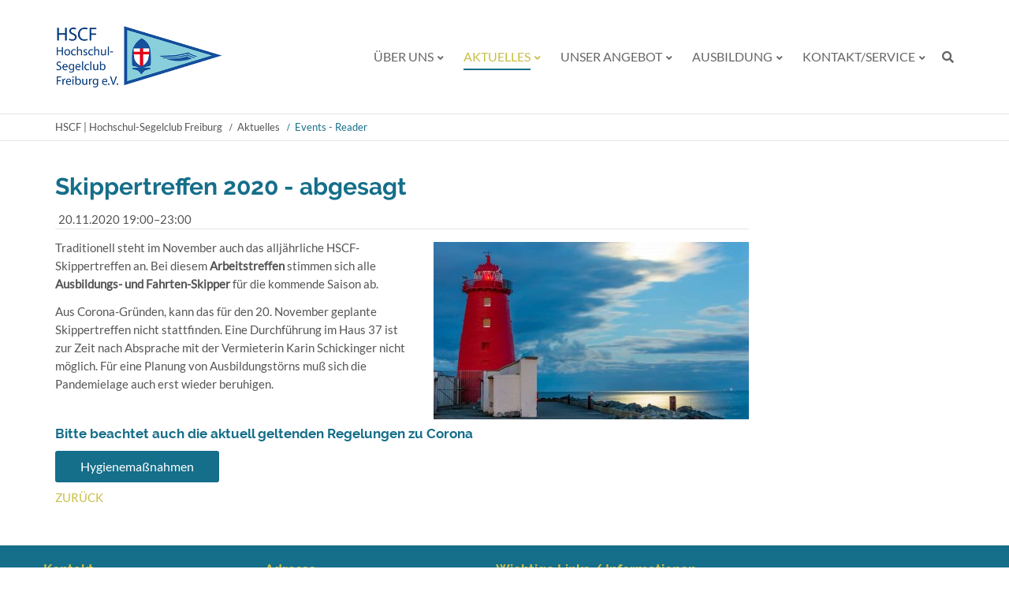

--- FILE ---
content_type: text/html; charset=UTF-8
request_url: https://hscf.de/events-reader/skippertreffen-2020.html
body_size: 9966
content:
<!DOCTYPE html>
<html lang="de">
<head>

      <meta charset="UTF-8">
    <title>Skippertreffen 2020 - abgesagt - HSCF | Hochschul-Segelclub Freiburg</title>
    <base href="https://hscf.de/">

          <meta name="robots" content="index,follow">
      <meta name="description" content="Treffen für Skipper und Werdende">
      <meta name="generator" content="Contao Open Source CMS">
    
    <meta name="viewport" content="width=device-width,initial-scale=1.0">
    <style>#right{width:300px}#container{padding-right:300px}</style>
    <link rel="stylesheet" href="files/theme/theme-config/webfonts.css?v=cdfc6396"><link rel="stylesheet" href="assets/css/reset.min.css,layout.min.css,responsive.min.css,icons.min.css,co...-5736ef36.css">        <script src="assets/js/jquery.min.js,cookiebar.min.js-15d6ea14.js"></script><link rel="apple-touch-icon" sizes="120x120" href="files/theme/img/favicons/apple-touch-icon.png">
<link rel="icon" type="image/png" sizes="32x32" href="files/theme/img/favicons/favicon-32x32.png">
<link rel="icon" type="image/png" sizes="16x16" href="files/theme/img/favicons/favicon-16x16.png">
<link rel="manifest" href="files/theme/img/favicons/manifest.json">
<link rel="mask-icon" href="files/theme/img/favicons/safari-pinned-tab.svg" color="#5bbad5">
<link rel="shortcut icon" href="files/theme/img/favicons/favicon.ico">
<meta name="msapplication-config" content="files/theme/img/favicons/browserconfig.xml">
<meta name="theme-color" content="#ffffff">

          <!--[if lt IE 9]><script src="assets/html5shiv/js/html5shiv-printshiv.min.js"></script><![endif]-->
      
</head>
<body id="top" class="mac chrome blink ch131 rightcolumn" itemscope itemtype="http://schema.org/WebPage">

<div id="overlayer"></div>
<span class="loadercts">
  <span class="loader-innercts"></span>
</span>

          <div id="wrapper">
                        <header id="header" itemscope itemtype="http://schema.org/WPHeader">
            <div class="inside">
              
<div class="fixed-topnavi">

<div class="spacer"></div>
<div class="ce_wrapper headercontainer navi-section nav--slide_in">
    <div class="inside container">    <div class="mod_ctslogobgimg logo block">
            
<a href="./"  title="Zur Startseite">
    Startseite</a>    </div>
<div class="menusection">
<!-- indexer::stop -->
<nav class="mod_navigation mainmenu block">

  
  <a href="events-reader/skippertreffen-2020.html#skipNavigation1" class="invisible">Navigation überspringen</a>

  
<ul class="level_1">
                <li class="submenu first"><a href="uebersicht-verein.html" title="Über uns" class="submenu first" aria-haspopup="true" itemprop="url"><span itemprop="name">Über uns</span></a>
<ul class="level_2">
                <li class="first"><a href="uebersicht-verein.html" title="Übersicht" class="first" itemprop="url"><span itemprop="name">Übersicht</span></a></li>
                    <li><a href="vorstand.html" title="Vorstand" itemprop="url"><span itemprop="name">Vorstand</span></a></li>
                    <li><a href="ueber-uns/leitbild.html" title="Leitbild" itemprop="url"><span itemprop="name">Leitbild</span></a></li>
                    <li><a href="satzung.html" title="Satzung" itemprop="url"><span itemprop="name">Satzung</span></a></li>
                    <li><a href="ueber-uns/praeventionskonzept.html" title="Präventionskonzept" itemprop="url"><span itemprop="name">Präventionskonzept</span></a></li>
                    <li><a href="mitgliedschaft.html" title="Mitgliedschaft" itemprop="url"><span itemprop="name">Mitgliedschaft</span></a></li>
                    <li class="last"><a href="historie.html" title="Historie" class="last" itemprop="url"><span itemprop="name">Historie</span></a></li>
      </ul>
</li>
                    <li class="submenu trail"><a href="aktuelles-2.html" title="Aktuelles" class="submenu trail" aria-haspopup="true" itemprop="url"><span itemprop="name">Aktuelles</span></a>
<ul class="level_2">
                <li class="sibling first"><a href="aktuelles-2.html" title="Aktuelles" class="sibling first" itemprop="url"><span itemprop="name">Aktuelles</span></a></li>
                    <li class="sibling"><a href="termine.html" title="Termine" class="sibling" itemprop="url"><span itemprop="name">Termine</span></a></li>
                    <li class="sibling"><a href="wellenbrecher.html" title="Wellenbrecher" class="sibling" itemprop="url"><span itemprop="name">Wellenbrecher</span></a></li>
                    <li class="sibling last"><a href="arbeitsdienst.html" title="Arbeitsdienst" class="sibling last" itemprop="url"><span itemprop="name">Arbeitsdienst</span></a></li>
      </ul>
</li>
                    <li class="submenu"><a href="uebersicht-angebot.html" title="Unser Angebot" class="submenu" aria-haspopup="true" itemprop="url"><span itemprop="name">Unser Angebot</span></a>
<ul class="level_2">
                <li class="first"><a href="uebersicht-angebot.html" title="Übersicht" class="first" itemprop="url"><span itemprop="name">Übersicht</span></a></li>
                    <li class="submenu"><a href="toernangebote.html" title="Törnangebot" class="submenu" aria-haspopup="true" itemprop="url"><span itemprop="name">Törnangebot</span></a>
<ul class="level_3">
                <li class="first"><a href="toernangebote.html" title="Törnangebote" class="first" itemprop="url"><span itemprop="name">Törnangebote</span></a></li>
                    <li class="last"><a href="toern-archiv.html" title="Törn - Archiv" class="last" itemprop="url"><span itemprop="name">Törn - Archiv</span></a></li>
      </ul>
</li>
                    <li class="submenu"><a href="uebersicht-jollen.html" title="Jollensegeln" class="submenu" aria-haspopup="true" itemprop="url"><span itemprop="name">Jollensegeln</span></a>
<ul class="level_3">
                <li class="first"><a href="uebersicht-jollen.html" title="Übersicht" class="first" itemprop="url"><span itemprop="name">Übersicht</span></a></li>
                    <li><a href="unsere-jollen.html" title="Unsere Jollen" itemprop="url"><span itemprop="name">Unsere Jollen</span></a></li>
                    <li><a href="nutzung-der-jollen.html" title="Nutzung der Jollen" itemprop="url"><span itemprop="name">Nutzung der Jollen</span></a></li>
                    <li><a href="unser-revier.html" title="Unser Revier" itemprop="url"><span itemprop="name">Unser Revier</span></a></li>
                    <li class="last"><a href="trainings-und-ausfluege.html" title="Trainings, Ausflüge und Veranstaltungen" class="last" itemprop="url"><span itemprop="name">Trainings, Ausflüge und Veranstaltungen</span></a></li>
      </ul>
</li>
                    <li><a href="vereinsjugend.html" title="Vereinsjugend" itemprop="url"><span itemprop="name">Vereinsjugend</span></a></li>
                    <li><a href="ausleihe.html" title="Ausleihe" itemprop="url"><span itemprop="name">Ausleihe</span></a></li>
                    <li class="last"><a href="bibliothek.html" title="Bibliothek" class="last" itemprop="url"><span itemprop="name">Bibliothek</span></a></li>
      </ul>
</li>
                    <li class="submenu"><a href="ausbildung-im-hscf.html" title="Ausbildung" class="submenu" aria-haspopup="true" itemprop="url"><span itemprop="name">Ausbildung</span></a>
<ul class="level_2">
                <li class="first"><a href="ausbildung-im-hscf.html" title="Ausbildung im HSCF" class="first" itemprop="url"><span itemprop="name">Ausbildung im HSCF</span></a></li>
                    <li><a href="segelkurse-theorie.html" title="Segelkurse-Theorie" itemprop="url"><span itemprop="name">Segelkurse-Theorie</span></a></li>
                    <li><a href="ausbildung/toerns-ausbildung.html" title="Törns-Ausbildung" itemprop="url"><span itemprop="name">Törns-Ausbildung</span></a></li>
                    <li><a href="spezialkurse.html" title="Spezialkurse" itemprop="url"><span itemprop="name">Spezialkurse</span></a></li>
                    <li><a href="funkkurse.html" title="Infos, externe Links" itemprop="url"><span itemprop="name">Funkkurse</span></a></li>
                    <li class="last"><a href="ausbildung/info-segelscheine.html" title="Info-Segelscheine" class="last" itemprop="url"><span itemprop="name">Info-Segelscheine</span></a></li>
      </ul>
</li>
                    <li class="submenu last"><a href="kontakt.html" title="Kontakt/Service" class="submenu last" aria-haspopup="true" itemprop="url"><span itemprop="name">Kontakt/Service</span></a>
<ul class="level_2">
                <li class="first"><a href="kontakt.html" title="Kontakt" class="first" itemprop="url"><span itemprop="name">Kontakt</span></a></li>
                    <li><a href="login.html" title="Login" itemprop="url"><span itemprop="name">Login</span></a></li>
                    <li><a href="ansprechpartner.html" title="Ansprechpartner" itemprop="url"><span itemprop="name">Ansprechpartner</span></a></li>
                    <li><a href="online-formulare.html" title="Online-Formulare" itemprop="url"><span itemprop="name">Online-Formulare</span></a></li>
                    <li><a href="downloads.html" title="Downloads" itemprop="url"><span itemprop="name">Downloads</span></a></li>
                    <li><a href="search.html" title="Suche" itemprop="url"><span itemprop="name">Suche</span></a></li>
                    <li class="privacypolicy"><a href="impressum.html" title="Impressum" class="privacypolicy" itemprop="url"><span itemprop="name">Impressum</span></a></li>
                    <li class="privacypolicy"><a href="haftungsausschluss.html" title="Haftungsausschluss" class="privacypolicy" itemprop="url"><span itemprop="name">Haftungsausschluss</span></a></li>
                    <li class="privacypolicy"><a href="datenschutz.html" title="Datenschutz" class="privacypolicy" itemprop="url"><span itemprop="name">Datenschutz</span></a></li>
                    <li class="privacypolicy"><a href="agb.html" title="AGB" class="privacypolicy" itemprop="url"><span itemprop="name">AGB</span></a></li>
                    <li class="last"><a href="sitemap.html" title="Sitemap" class="last" itemprop="url"><span itemprop="name">Sitemap</span></a></li>
      </ul>
</li>
      </ul>

  <span id="skipNavigation1" class="invisible"></span>

</nav>
<!-- indexer::continue -->

<a href="#mainmobil" class="nav-mobile"><i class="fas fa-bars"></i></a>
<div class="mod_search"><div class="ce_searchicon"><i class="fas fa-search"></i></div></div>
</div></div>
</div>  

</div>
<!-- indexer::stop -->
<nav class="mod_breadcrumb mainBc block" aria-label="Breadcrumb">

        
      <ul>
                        <li class="first"><a href="./" title="HSCF | Hochschul-Segelclub Freiburg">HSCF | Hochschul-Segelclub Freiburg</a></li>
                                <li><a href="aktuelles-2.html" title="Aktuelles">Aktuelles</a></li>
                                <li class="active last" aria-current="page">Events - Reader</li>
                  </ul>
  
</nav>
<!-- indexer::continue -->

            </div>
          </header>
              
      
              <div id="container">

                      <main id="main" itemscope itemtype="http://schema.org/WebPageElement" itemprop="mainContentOfPage">
              <div class="inside">
                

  <div class="mod_article block" id="article-31">
    
          
<div class="mod_eventreader block">

        
  
  
<div class="event layout_full block bygone">

  <h1>Skippertreffen 2020 - abgesagt</h1>

      <p class="info"><time datetime="2020-11-20T19:00:00+01:00">20.11.2020 19:00–23:00</time></p>
  
  
      
<div class="ce_text block">

        
  
  
      
<figure class="image_container float_right">
      <a href="files/hscf/bilder/2017/05/Dublin_Southampton_2.jpg" data-lightbox="">
  
  

<img src="assets/images/f/Dublin_Southampton_2-f080b4a5.jpg" width="400" height="225" alt="">


      </a>
  
  </figure>

  
      <p>Traditionell steht im November auch das alljährliche HSCF-Skippertreffen an. Bei diesem <strong>Arbeitstreffen</strong> stimmen sich alle <strong>Ausbildungs- und Fahrten-Skipper</strong> für die kommende Saison ab.</p>
<p>Aus Corona-Gründen, kann das für den 20. November geplante Skippertreffen nicht stattfinden. Eine Durchführung im Haus 37 ist zur Zeit nach Absprache mit der Vermieterin Karin Schickinger nicht möglich. Für eine Planung von Ausbildungstörns muß sich die Pandemielage auch erst wieder beruhigen.</p>  

</div>

<div class="ce_hyperlink cebutton block">

            <h2>Bitte beachtet auch die aktuell geltenden Regelungen zu Corona</h2>
      
  
          <a href="corona.html" class="hyperlink_txt" title="Hygienemaßnahmen" target="_blank" rel="noreferrer noopener">Hygienemaßnahmen</a>
      

</div>
  
  
</div>


      <!-- indexer::stop -->
    <p class="back"><a href="javascript:history.go(-1)" title="Zurück">Zurück</a></p>
    <!-- indexer::continue -->
  
  

</div>
    
      </div>

              </div>
                          </main>
          
                                
                                
        </div>
      
      
                        <footer id="footer" itemscope itemtype="http://schema.org/WPFooter">
            <div class="inside">
              
<div class="ce_ctswrapper footertop block">
            
<div class="ce_ctswrapperstart row" 
        >
<div class="inside block">
    <div class="ce_ctsteam block">
            <div class="ctsteam standard socialcolored block">

        <h4 class="headline">Kontakt</h4>
    

    
  <div class="contentbox">
    <div class="name">
        <div class="company-name">
                        <div class="org">Hochschul-Segelclub Freiburg e. V.</div>
                                                                    </div>
    </div>

        
        <div class="adress">
                                                                    </div>
        


        <div class="contact">
                        <div class="phone">
                <span class="desc fas fa-phone"></span><span class="tel">+49 761 4296 3973</span>
            </div>
                                    <div class="fax">
                <span class="desc fas fa-fax"></span><span class="fax">+49 761 4296 3974</span>
            </div>
                                                <div class="mail">
                <span class="desc far fa-envelope"></span>
                                <span class="email"><a href="&#109;&#97;&#105;&#108;&#116;&#111;&#58;&#103;&#x65;&#115;&#x63;&#104;&#x61;&#101;&#x66;&#116;&#x73;&#115;&#x74;&#101;&#x6C;&#108;&#x65;&#64;&#x68;&#115;&#x63;&#102;&#x2E;&#100;&#x65;" class="email">&#103;&#x65;&#115;&#x63;&#104;&#x61;&#101;&#x66;&#116;&#x73;&#115;&#x74;&#101;&#x6C;&#108;&#x65;&#64;&#x68;&#115;&#x63;&#102;&#x2E;&#100;&#x65;</a></span>
                                            </div>
                                </div>

        
    </div>


</div>    </div>
<div class="col-lg-3 col-sm-6 ce_text bottom20 block">

            <h1>Adresse</h1>
      
  
      <p>Schloßbergring 8a<br>79098 Freiburg<br>Deutschland</p>  
  
  

</div>

<div class="col-lg-3 col-sm-6 ce_text bottom20 block">

            <h1>Wichtige Links / Informationen</h1>
      
  
      <p><a href="login.html">Login interner Bereich</a></p>  
  
  

</div>

</div>
    </div>
</div>
  
	
<div class="ce_ctswrapper footerbottom block">
            
<div class="ce_ctswrapperstart row" 
        >
<div class="inside block">
    
<div class="left col-md-4">Copyright 2026 | HSCF | Hochschul-Segelclub Freiburg</div>
<!-- indexer::stop -->
<nav class="offset-md-2 col-md-6 mod_customnav footerbottom right block">

  
  <a href="events-reader/skippertreffen-2020.html#skipNavigation76" class="invisible">Navigation überspringen</a>

  
<ul class="level_1">
            <li class="privacypolicy first"><a href="impressum.html" title="Impressum" class="privacypolicy first">Impressum</a></li>
                <li class="privacypolicy"><a href="haftungsausschluss.html" title="Haftungsausschluss" class="privacypolicy">Haftungsausschluss</a></li>
                <li class="privacypolicy last"><a href="datenschutz.html" title="Datenschutz" class="privacypolicy last">Datenschutz</a></li>
      </ul>

  <span id="skipNavigation76" class="invisible"></span>

</nav>
<!-- indexer::continue -->

</div>
    </div>
</div>

<div class="mod_search headersearch block">
<div id="search_98" class="searchbox">
<div class="label">Suchen</div>  <form action="search.html" method="get">
    <div class="formbody">
      
        <label for="ctrl_keywords_98" class="invisible">Suchbegriffe</label>
        <input type="search" name="keywords" id="ctrl_keywords_98" class="text" value="">
     
      
        <button type="submit" id="ctrl_submit_98" class="submit">Suchen</button>
      
          </div>
  </form>

  
  <div class="close-window"><i class="fas fa-times"></i></div>
</div>
</div>

  
	
<div class="mod_ctsmmenustd block">
            <div></div>    </div>
<!-- indexer::stop -->
<nav class="mod_navigation block" id="mainmobil">

  
  <a href="events-reader/skippertreffen-2020.html#skipNavigation61" class="invisible">Navigation überspringen</a>

  
<ul class="level_1">
            <li class="submenu first"><a href="uebersicht-verein.html" title="Über uns" class="submenu first" aria-haspopup="true">Über uns</a>
<ul class="level_2">
            <li class="first"><a href="uebersicht-verein.html" title="Übersicht" class="first">Übersicht</a></li>
                <li><a href="vorstand.html" title="Vorstand">Vorstand</a></li>
                <li><a href="ueber-uns/leitbild.html" title="Leitbild">Leitbild</a></li>
                <li><a href="satzung.html" title="Satzung">Satzung</a></li>
                <li><a href="ueber-uns/praeventionskonzept.html" title="Präventionskonzept">Präventionskonzept</a></li>
                <li><a href="mitgliedschaft.html" title="Mitgliedschaft">Mitgliedschaft</a></li>
                <li class="last"><a href="historie.html" title="Historie" class="last">Historie</a></li>
      </ul>
</li>
                <li class="submenu trail"><a href="aktuelles-2.html" title="Aktuelles" class="submenu trail" aria-haspopup="true">Aktuelles</a>
<ul class="level_2">
            <li class="sibling first"><a href="aktuelles-2.html" title="Aktuelles" class="sibling first">Aktuelles</a></li>
                <li class="sibling"><a href="termine.html" title="Termine" class="sibling">Termine</a></li>
                <li class="sibling"><a href="wellenbrecher.html" title="Wellenbrecher" class="sibling">Wellenbrecher</a></li>
                <li class="sibling last"><a href="arbeitsdienst.html" title="Arbeitsdienst" class="sibling last">Arbeitsdienst</a></li>
      </ul>
</li>
                <li class="submenu"><a href="uebersicht-angebot.html" title="Unser Angebot" class="submenu" aria-haspopup="true">Unser Angebot</a>
<ul class="level_2">
            <li class="first"><a href="uebersicht-angebot.html" title="Übersicht" class="first">Übersicht</a></li>
                <li class="submenu"><a href="toernangebote.html" title="Törnangebot" class="submenu" aria-haspopup="true">Törnangebot</a>
<ul class="level_3">
            <li class="first"><a href="toernangebote.html" title="Törnangebote" class="first">Törnangebote</a></li>
                <li class="last"><a href="toern-archiv.html" title="Törn - Archiv" class="last">Törn - Archiv</a></li>
      </ul>
</li>
                <li class="submenu"><a href="uebersicht-jollen.html" title="Jollensegeln" class="submenu" aria-haspopup="true">Jollensegeln</a>
<ul class="level_3">
            <li class="first"><a href="uebersicht-jollen.html" title="Übersicht" class="first">Übersicht</a></li>
                <li><a href="unsere-jollen.html" title="Unsere Jollen">Unsere Jollen</a></li>
                <li><a href="nutzung-der-jollen.html" title="Nutzung der Jollen">Nutzung der Jollen</a></li>
                <li><a href="unser-revier.html" title="Unser Revier">Unser Revier</a></li>
                <li class="last"><a href="trainings-und-ausfluege.html" title="Trainings, Ausflüge und Veranstaltungen" class="last">Trainings, Ausflüge und Veranstaltungen</a></li>
      </ul>
</li>
                <li><a href="vereinsjugend.html" title="Vereinsjugend">Vereinsjugend</a></li>
                <li><a href="ausleihe.html" title="Ausleihe">Ausleihe</a></li>
                <li class="last"><a href="bibliothek.html" title="Bibliothek" class="last">Bibliothek</a></li>
      </ul>
</li>
                <li class="submenu"><a href="ausbildung-im-hscf.html" title="Ausbildung" class="submenu" aria-haspopup="true">Ausbildung</a>
<ul class="level_2">
            <li class="first"><a href="ausbildung-im-hscf.html" title="Ausbildung im HSCF" class="first">Ausbildung im HSCF</a></li>
                <li><a href="segelkurse-theorie.html" title="Segelkurse-Theorie">Segelkurse-Theorie</a></li>
                <li><a href="ausbildung/toerns-ausbildung.html" title="Törns-Ausbildung">Törns-Ausbildung</a></li>
                <li><a href="spezialkurse.html" title="Spezialkurse">Spezialkurse</a></li>
                <li><a href="funkkurse.html" title="Infos, externe Links">Funkkurse</a></li>
                <li class="last"><a href="ausbildung/info-segelscheine.html" title="Info-Segelscheine" class="last">Info-Segelscheine</a></li>
      </ul>
</li>
                <li class="submenu last"><a href="kontakt.html" title="Kontakt/Service" class="submenu last" aria-haspopup="true">Kontakt/Service</a>
<ul class="level_2">
            <li class="first"><a href="kontakt.html" title="Kontakt" class="first">Kontakt</a></li>
                <li><a href="login.html" title="Login">Login</a></li>
                <li><a href="ansprechpartner.html" title="Ansprechpartner">Ansprechpartner</a></li>
                <li><a href="online-formulare.html" title="Online-Formulare">Online-Formulare</a></li>
                <li><a href="downloads.html" title="Downloads">Downloads</a></li>
                <li><a href="search.html" title="Suche">Suche</a></li>
                <li class="privacypolicy"><a href="impressum.html" title="Impressum" class="privacypolicy">Impressum</a></li>
                <li class="privacypolicy"><a href="haftungsausschluss.html" title="Haftungsausschluss" class="privacypolicy">Haftungsausschluss</a></li>
                <li class="privacypolicy"><a href="datenschutz.html" title="Datenschutz" class="privacypolicy">Datenschutz</a></li>
                <li class="privacypolicy"><a href="agb.html" title="AGB" class="privacypolicy">AGB</a></li>
                <li class="last"><a href="sitemap.html" title="Sitemap" class="last">Sitemap</a></li>
      </ul>
</li>
      </ul>

  <span id="skipNavigation61" class="invisible"></span>

</nav>
<!-- indexer::continue -->
  

<div class="overlaynavi">
<div class="navicontainer">
<button class="menu-close menu-button fas fa-times">Schließen</button>

<!-- indexer::stop -->
<nav class="mod_navigation fullscreenNavi block">

  
  <a href="events-reader/skippertreffen-2020.html#skipNavigation104" class="invisible">Navigation überspringen</a>

  
<ul class="level_1">
            <li class="submenu first"><a href="uebersicht-verein.html" title="Über uns" class="submenu first" aria-haspopup="true">Über uns</a>
<ul class="level_2">
            <li class="first"><a href="uebersicht-verein.html" title="Übersicht" class="first">Übersicht</a></li>
                <li><a href="vorstand.html" title="Vorstand">Vorstand</a></li>
                <li><a href="ueber-uns/leitbild.html" title="Leitbild">Leitbild</a></li>
                <li><a href="satzung.html" title="Satzung">Satzung</a></li>
                <li><a href="ueber-uns/praeventionskonzept.html" title="Präventionskonzept">Präventionskonzept</a></li>
                <li><a href="mitgliedschaft.html" title="Mitgliedschaft">Mitgliedschaft</a></li>
                <li class="last"><a href="historie.html" title="Historie" class="last">Historie</a></li>
      </ul>
</li>
                <li class="submenu trail"><a href="aktuelles-2.html" title="Aktuelles" class="submenu trail" aria-haspopup="true">Aktuelles</a>
<ul class="level_2">
            <li class="sibling first"><a href="aktuelles-2.html" title="Aktuelles" class="sibling first">Aktuelles</a></li>
                <li class="sibling"><a href="termine.html" title="Termine" class="sibling">Termine</a></li>
                <li class="sibling"><a href="wellenbrecher.html" title="Wellenbrecher" class="sibling">Wellenbrecher</a></li>
                <li class="sibling last"><a href="arbeitsdienst.html" title="Arbeitsdienst" class="sibling last">Arbeitsdienst</a></li>
      </ul>
</li>
                <li class="submenu"><a href="uebersicht-angebot.html" title="Unser Angebot" class="submenu" aria-haspopup="true">Unser Angebot</a>
<ul class="level_2">
            <li class="first"><a href="uebersicht-angebot.html" title="Übersicht" class="first">Übersicht</a></li>
                <li><a href="toernangebote.html" title="Törnangebot">Törnangebot</a></li>
                <li><a href="uebersicht-jollen.html" title="Jollensegeln">Jollensegeln</a></li>
                <li><a href="vereinsjugend.html" title="Vereinsjugend">Vereinsjugend</a></li>
                <li><a href="ausleihe.html" title="Ausleihe">Ausleihe</a></li>
                <li class="last"><a href="bibliothek.html" title="Bibliothek" class="last">Bibliothek</a></li>
      </ul>
</li>
                <li class="submenu"><a href="ausbildung-im-hscf.html" title="Ausbildung" class="submenu" aria-haspopup="true">Ausbildung</a>
<ul class="level_2">
            <li class="first"><a href="ausbildung-im-hscf.html" title="Ausbildung im HSCF" class="first">Ausbildung im HSCF</a></li>
                <li><a href="segelkurse-theorie.html" title="Segelkurse-Theorie">Segelkurse-Theorie</a></li>
                <li><a href="ausbildung/toerns-ausbildung.html" title="Törns-Ausbildung">Törns-Ausbildung</a></li>
                <li><a href="spezialkurse.html" title="Spezialkurse">Spezialkurse</a></li>
                <li><a href="funkkurse.html" title="Infos, externe Links">Funkkurse</a></li>
                <li class="last"><a href="ausbildung/info-segelscheine.html" title="Info-Segelscheine" class="last">Info-Segelscheine</a></li>
      </ul>
</li>
                <li class="submenu last"><a href="kontakt.html" title="Kontakt/Service" class="submenu last" aria-haspopup="true">Kontakt/Service</a>
<ul class="level_2">
            <li class="first"><a href="kontakt.html" title="Kontakt" class="first">Kontakt</a></li>
                <li><a href="login.html" title="Login">Login</a></li>
                <li><a href="ansprechpartner.html" title="Ansprechpartner">Ansprechpartner</a></li>
                <li><a href="online-formulare.html" title="Online-Formulare">Online-Formulare</a></li>
                <li><a href="downloads.html" title="Downloads">Downloads</a></li>
                <li><a href="search.html" title="Suche">Suche</a></li>
                <li class="privacypolicy"><a href="impressum.html" title="Impressum" class="privacypolicy">Impressum</a></li>
                <li class="privacypolicy"><a href="haftungsausschluss.html" title="Haftungsausschluss" class="privacypolicy">Haftungsausschluss</a></li>
                <li class="privacypolicy"><a href="datenschutz.html" title="Datenschutz" class="privacypolicy">Datenschutz</a></li>
                <li class="privacypolicy"><a href="agb.html" title="AGB" class="privacypolicy">AGB</a></li>
                <li class="last"><a href="sitemap.html" title="Sitemap" class="last">Sitemap</a></li>
      </ul>
</li>
      </ul>

  <span id="skipNavigation104" class="invisible"></span>

</nav>
<!-- indexer::continue -->
</div>
</div>      

<div id="top_link" class="top-link"><a href="#top" title="Top"><i class="fas fa-chevron-up"></i></a></div>

<script>
jQuery(document).ready(function()
{
	jQuery('#top_link a').click(function(e){
    	e.preventDefault();
    	jQuery("html, body").animate({scrollTop: jQuery('#top').offset().top - 100}, 900);
	});
});
</script>            </div>
          </footer>
              
    </div>

      
  <!-- Contao 4.9.21 j_accordion.html5 -->
<script src="assets/jquery-ui/js/jquery-ui.min.js?v=1.13.2"></script>
<script>
  jQuery(function($) {
    $(document).accordion({
      // Put custom options here
      heightStyle: 'content',
      header: '.toggler',
      collapsible: true,
      create: function(event, ui) {
        ui.header.addClass('active');
        $('.toggler').attr('tabindex', 0);
      },
      activate: function(event, ui) {
        ui.newHeader.addClass('active');
        ui.oldHeader.removeClass('active');
        $('.toggler').attr('tabindex', 0);


        /** Matomo (Piwik) accordion tracking *
        //console.debug('trigger matomo with "%s"', ui.newHeader[0].innerText);
        if(ui.newHeader.length > 0) {
          _paq.push(['trackEvent', 'Akkordeon', ui.newHeader[0].innerText]);
        }
        /** Matomo (Piwik) accordion tracking - END */


          /** Scroll active accordion to top */
          if(ui.newHeader.length > 0) {
            var
              previousTogglerHeight = ui.newHeader.closest('.ce_accordion').prev('.ce_accordion').find('.toggler').outerHeight() || 0,
              previousAccordionMarginBottom = parseInt(ui.newHeader.closest('.ce_accordion').prev('.ce_accordion').css('margin-bottom')) || 0
            ;

            if(previousTogglerHeight)
            {
              $('html, body').animate({scrollTop: ui.newHeader.offset().top - previousTogglerHeight - previousAccordionMarginBottom - 5}, 300);
            }
          }
          /** Scroll active accordion to top - END */  
      }
    });


    /**
     * On page load
     *
     * Scroll to an accordion and open it if URL hash matches an ID within an accordion
     */
    var targetToggler = $(document.location.hash).closest('.ce_accordion').find('.toggler');

    if(targetToggler.length) {
      $(document).accordion('option', 'active', $('.toggler').index(targetToggler));
    }
    /** On page load - END */


    /**
     * On link click
     *
     * Scroll to an accordion and open it if a link hash matches an ID within an accordion
     */
    $('a').each(function() {
      var hash = $(this).prop('hash');

      if(hash) {
        var targetToggler = $(hash).closest('.ce_accordion').find('.toggler');

        if(targetToggler.length) {
          $(this).click(function() {
            $(document).accordion('option', 'active', $('.toggler').index(targetToggler));
          });
        }
      }
    });
    /** On link click - END */
  });
</script>
<script src="assets/colorbox/js/colorbox.min.js?v=1.6.4.2"></script>
<script>
  jQuery(function($) {
    $('a[data-lightbox]').map(function() {
      $(this).colorbox({
        // Put custom options here
        loop: false,
        rel: $(this).attr('data-lightbox'),
        maxWidth: '95%',
        maxHeight: '95%'
      });
    });
  });
</script>

<script src="files/theme/js/aos/aos.js"></script>
<script>
    AOS.init({
      disable: 'mobile'
    });
  </script>
<script src="files/theme/js/waypoints4/jquery.waypoints.min.js"></script>


<script src="assets/swipe/js/swipe.min.js?v=2.2.2"></script>
<script>
  (function() {
    var e = document.querySelectorAll('.content-slider, .slider-control'), c, i;
    for (i=0; i<e.length; i+=2) {
      c = e[i].getAttribute('data-config').split(',');
      new Swipe(e[i], {
        // Put custom options here
        'auto': parseInt(c[0]),
        'speed': parseInt(c[1]),
        'startSlide': parseInt(c[2]),
        'continuous': parseInt(c[3]),
        'menu': e[i+1]
      });
    }
  })();
</script>

<script>
jQuery(document).ready(function () {
    var navisection = jQuery('.navi-section');
    var navisectionclone = navisection.clone();
    var navisectionfixed = document.createElement('div');
    jQuery(navisectionfixed).attr('id', 'navisectionfixed').addClass('navisectionfixed').html(navisectionclone).insertAfter('#footer');
    });
function navisectionFixed() {
    var fixedtopnaviHeight = jQuery(".fixed-topnavi").outerHeight() + 40;
    if (jQuery(this).scrollTop() > fixedtopnaviHeight + 140) {
        jQuery("body").addClass("is-fixed");
        jQuery("#navisectionfixed").addClass("is-fixed");
      //  jQuery("body.is-fixed").css("padding-top","76px");
        jQuery("#navisectionfixed .navi-section.nav--slide_in").addClass("js--is-fixed");
        jQuery(".fixed-topnavi .navi-section").addClass("hidden");
    }
    else {
        jQuery("body").removeClass("is-fixed");
      //  jQuery("body").css("padding-top","0");
        jQuery("#navisectionfixed").removeClass("is-fixed");
        jQuery("#navisectionfixed .navi-section.nav--slide_in").removeClass("js--is-fixed");
        jQuery(".fixed-topnavi .navi-section").removeClass("hidden");
    }
};
jQuery(document).ready(function () {
    navisectionFixed();
});
jQuery(window).scroll(function () {
    navisectionFixed();
});
</script>




<script src="files/theme/js/mmenu/jquery.mmenu.all.min.js"></script>
<script>
(function($) {
    var $mmenu = $('#mainmobil');
    $(document).ready(function() {
        $mmenu.mmenu({"extensions": [ "fx-menu-slide", "fx-panels-slide-100", "fx-listitems-slide", "pagedim-black",  "shadow-page"],
            
             navbar:{
             title: 'Mein Menü',
                 titleLink: "parent"
              },
              navbars: [
                {
                position: "top",
                content: [
                                                                
                 ],
                 },
                 {
                position: "bottom",
                content: [
                                                                                 ],
                 }],

        isMenu: true, 
        counters: true,                 offCanvas: { position: "left", zposition:"front", }     }, {
            classNames: {
                selected: "active"
            }
        }).removeClass('invisible');
    });
})(jQuery);
</script>

<script>
jQuery(function(a){a(".menu-button").click(function(){a(".overlaynavi").addClass("overlayactive");a(".overlaynavi").addClass("open");a("body").addClass("noscroll");a(".overlaynavi").removeClass("closed")});a(".menu-close").click(function(){a(".overlaynavi").removeClass("overlayactive");a(".overlaynavi").addClass("closed");a("body").removeClass("noscroll");a(".overlaynavi").removeClass("open")});a(document).keyup(function(c){var b=a(document.activeElement);if(b&&b.is(":input")){return}if(c.keyCode==77&&!c.shiftKey&&!c.metaKey&&!c.ctrlKey&&!c.altKey){a(".overlaynavi").addClass("overlayactive");a("body").addClass("noscroll")}else{if(c.keyCode==27){a(".overlaynavi").removeClass("overlayactive");a("body").removeClass("noscroll")}}});a(".overlaynavi").appendTo(a("body"))});
</script>  <script type="application/ld+json">
{
    "@context": "https:\/\/schema.org",
    "@graph": [
        {
            "@type": "WebPage"
        },
        {
            "@type": "BreadcrumbList",
            "itemListElement": [
                {
                    "@type": "ListItem",
                    "item": {
                        "@id": ".\/",
                        "name": "HSCF | Hochschul-Segelclub Freiburg"
                    },
                    "position": 1
                },
                {
                    "@type": "ListItem",
                    "item": {
                        "@id": "aktuelles-2.html",
                        "name": "Aktuelles"
                    },
                    "position": 2
                },
                {
                    "@type": "ListItem",
                    "item": {
                        "@id": "events-reader\/skippertreffen-2020.html",
                        "name": "Events - Reader"
                    },
                    "position": 3
                }
            ]
        },
        {
            "@id": "#\/schema\/image\/b6c08004-628d-11e9-994f-790ac5bd65c0",
            "@type": "ImageObject",
            "contentUrl": "\/assets\/images\/f\/Dublin_Southampton_2-f080b4a5.jpg"
        },
        {
            "@id": "#\/schema\/events\/79",
            "@type": "Event",
            "description": "Traditionell steht im November auch das alljährliche HSCF-Skippertreffen an. Bei diesem Arbeitstreffen stimmen sich alle Ausbildungs- und Fahrten-Skipper für die kommende Saison ab.\nAus Corona-Gründen, kann das für den 20. November geplante Skippertreffen nicht stattfinden. Eine Durchführung im Haus 37 ist zur Zeit nach Absprache mit der Vermieterin Karin Schickinger nicht möglich. Für eine Planung von Ausbildungstörns muß sich die Pandemielage auch erst wieder beruhigen.\nBitte beachtet auch die aktuell geltenden Regelungen zu Corona\nHygienemaßnahmen",
            "name": "Skippertreffen 2020 - abgesagt",
            "startDate": "2020-11-20T19:00:00+01:00",
            "url": "events-reader\/skippertreffen-2020.html"
        }
    ]
}
</script>
<script type="application/ld+json">
{
    "@context": "https:\/\/schema.contao.org",
    "@graph": [
        {
            "@type": "Page",
            "fePreview": false,
            "groups": [],
            "noSearch": false,
            "pageId": 29,
            "protected": false,
            "title": "Skippertreffen 2020 - abgesagt"
        }
    ]
}
</script>
<script>
$(window).on('load', function() {
	$(".loadercts").delay(100).fadeOut("slow");
  $("#overlayer").delay(100).fadeOut("slow");
})
</script>



<script>
jQuery(document).ready(function(){jQuery(".ce_searchicon").click(function(){jQuery(".mod_search.headersearch").addClass("activatesearch")});jQuery("#footer .close-window").click(function(){jQuery("#footer .mod_search").removeClass("activatesearch")});jQuery(".ce_searchicon").click(function(){setTimeout(function(){jQuery('#search_ input[name="keywords"]').focus()},800)})});
</script>

<script src="files/theme/js/doubletaptogo/doubletaptogo.js"></script>
<script>
jQuery(document).ready(function(){if(jQuery("body").hasClass("android")||jQuery("body").hasClass("win")||jQuery("body").hasClass("ios")){jQuery(".mainmenu li.submenu").doubleTapToGo();jQuery("#stickyheader .mainmenu li.submenu").doubleTapToGo()}});
</script>
<!-- indexer::stop -->
<div  class="contao-cookiebar cc-wrap cookiebar_default cc-bottom cc-blocked" role="complementary" aria-describedby="cookiebar-desc" data-nosnippet>
    <div class="cc-inner" aria-live="assertive" role="alert">
        <div id="cookiebar-desc" class="cc-head">
                            <h3><strong>Verwendung von Cookies</strong></h3>                    </div>

        <div class="cc-groups">
                                                <div class="cc-group">
                                                    <input type="checkbox" name="group[]" id="g1" value="1" data-toggle-cookies disabled checked>
                                                <label for="g1" class="group">Essenziell</label>
                        <button class="cc-detail-btn cc-focus" data-toggle-group aria-expanded="false" aria-controls="cg1">
                            <span>Details einblenden<span class="cc-invisible"> für Essenziell</span></span>
                            <span>Details ausblenden<span class="cc-invisible"> für Essenziell</span></span>
                        </button>
                        <div id="cg1" class="cc-cookies toggle-group">
                                                                                        <div class="cc-cookie">
                                    <input type="checkbox" name="cookie[]" id="c2" value="2" disabled checked>
                                    <label for="c2" class="cookie">Contao HTTPS CSRF Token</label>
                                    <p>Schützt vor Cross-Site-Request-Forgery Angriffen.</p>                                                                            <div class="cc-cookie-info">
                                                                                                                                        <div><span>Speicherdauer:</span> Dieses Cookie bleibt nur für die aktuelle Browsersitzung bestehen.</div>
                                                                                                                                </div>
                                                                                                        </div>
                                                            <div class="cc-cookie">
                                    <input type="checkbox" name="cookie[]" id="c3" value="3" disabled checked>
                                    <label for="c3" class="cookie">PHP SESSION ID</label>
                                    <p>Speichert die aktuelle PHP-Session.</p>                                                                            <div class="cc-cookie-info">
                                                                                                                                        <div><span>Speicherdauer:</span> Dieses Cookie bleibt nur für die aktuelle Browsersitzung bestehen.</div>
                                                                                                                                </div>
                                                                                                        </div>
                                                    </div>
                    </div>
                                    </div>

        <div class="cc-footer highlight">
                            <button class="cc-btn cc-focus save" data-save>Auswahl speichern</button>
                <button class="cc-btn cc-focus success" data-accept-all>Alle akzeptieren</button>
                    </div>

        <div class="cc-info">
                            <p>Auf unseren Seite werden Cookies nur <strong>temporär</strong> benutzt. Wir sammeln keine Daten oder leiten sie an Dritte.<br>Bei Schließen der Session / Browser werden diese <strong>automatisch</strong> wieder gelöscht.<br>Persönliche Daten werden nur bei Ausfüllen eines Formulares <strong>temporär</strong> für den Mailversand gespeichert.</p>                                    <a class="cc-focus" href="https://hscf.de/impressum.html">Impressum</a>
                                    <a class="cc-focus" href="https://hscf.de/haftungsausschluss.html">Haftungsausschluss</a>
                                    <a class="cc-focus" href="https://hscf.de/datenschutz.html">Datenschutz</a>
                                    </div>
    </div>
</div>
<!-- indexer::continue -->
<script>var cookiebar = new ContaoCookiebar({configId:1,pageId:130,hideOnInit:0,blocking:1,focusTrap:1,version:1,lifetime:63072000,consentLog:0,token:'ccb_contao_token',doNotTrack:0,currentPageId:29,excludedPageIds:null,cookies:[],configs:[],texts:{acceptAndDisplay:'Akzeptieren und anzeigen'}});</script></body>
</html>


--- FILE ---
content_type: text/css
request_url: https://hscf.de/files/theme/theme-config/webfonts.css?v=cdfc6396
body_size: 752
content:
@font-face {
    font-family: 'Lato';
    src: url('../../theme/webfonts/lato-v14-latin/lato-v14-latin-regular.woff2') format('woff2');
    src: url('../../theme/webfonts/lato-v14-latin/lato-v14-latin-regular.woff') format('woff');
    src: url('../../theme/webfonts/lato-v14-latin/lato-v14-latin-regular.ttf') format('truetype');
    font-style: normal;
    font-weight: 400;
    text-rendering: optimizeLegibility;
}
@font-face {
    font-family: 'Raleway';
    src: url('../../theme/webfonts/raleway-v12-latin/raleway-v12-latin-700.woff2') format('woff2');
    src: url('../../theme/webfonts/raleway-v12-latin/raleway-v12-latin-700.woff') format('woff');
    src: url('../../theme/webfonts/raleway-v12-latin/raleway-v12-latin-700.ttf') format('truetype');
    font-style: normal;
    font-weight: 700;
    text-rendering: optimizeLegibility;
}
